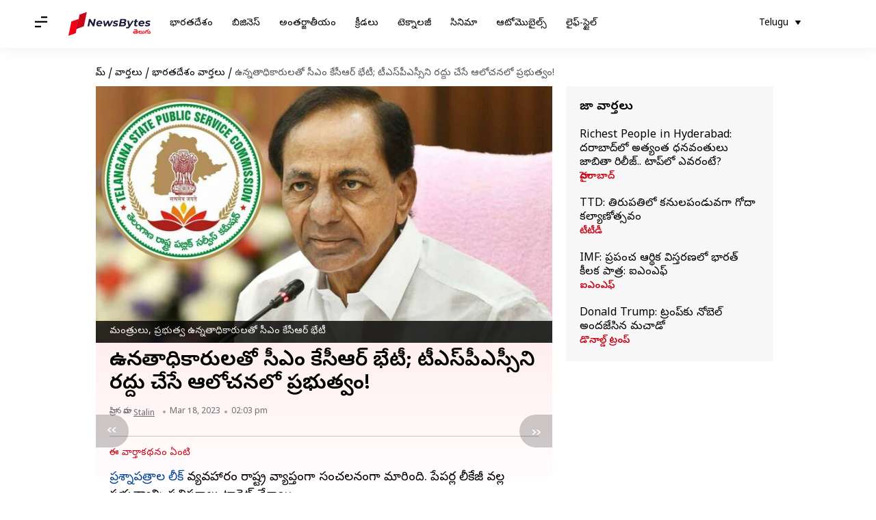

--- FILE ---
content_type: application/javascript; charset=utf-8
request_url: https://fundingchoicesmessages.google.com/f/AGSKWxVPvz3sP-qDd8BGvQCKFvOByLJA9ciyvt7XcFJ8RnOsLIkYN8p8Mxrqmdv5WNKT7NRVuBIGcs0aOlV0fh1xyI0ima03tiVqn2szFbTd6p8JwAM13bdycezzBXajk9fUJhPPMJxCHTQ9Sc6aZJv4ejgXjyUDi2Wad9xtW11IweZJK9bktQoraK-1YXeU/_/Handlers/Ads./trafficadpdf02._ad_images//Adsplex-/systemad.
body_size: -1290
content:
window['42bb7ee7-ee7c-4b2b-bac9-7bffe5618944'] = true;

--- FILE ---
content_type: application/javascript; charset=utf-8
request_url: https://fundingchoicesmessages.google.com/f/AGSKWxVWEjHbepaQYnfLZeJwsT4Xa3FnjdI6v56us4D35KXjGOFozEBr5qGYSFaDLxnmnH7f5Syowt3QQEQbS242sA334wIXNXIxQkJMFlmgw63u1-ph3FASkvGS8fIhQfEIFhPtjhXqFQ==?fccs=W251bGwsbnVsbCxudWxsLG51bGwsbnVsbCxudWxsLFsxNzY4NjE0ODIxLDg4NjAwMDAwMF0sbnVsbCxudWxsLG51bGwsW251bGwsWzddXSwiaHR0cHM6Ly90ZWx1Z3UubmV3c2J5dGVzYXBwLmNvbS9uZXdzL2luZGlhL2NtLWtjci1tZXQtd2l0aC1oaWdoLW9mZmljaWFscy1nb3Z0LWlzLXRoaW5raW5nLW9mLWFib2xpc2hpbmctdHNwc2Mvc3RvcnkiLG51bGwsW1s4LCJNOWxrelVhWkRzZyJdLFs5LCJlbi1VUyJdLFsxOSwiMiJdLFsxNywiWzBdIl0sWzI0LCIiXSxbMjUsIltbOTUzNDAyNTIsOTUzNDAyNTRdXSJdLFsyOSwiZmFsc2UiXV1d
body_size: -210
content:
if (typeof __googlefc.fcKernelManager.run === 'function') {"use strict";this.default_ContributorServingResponseClientJs=this.default_ContributorServingResponseClientJs||{};(function(_){var window=this;
try{
var OH=function(a){this.A=_.t(a)};_.u(OH,_.J);var PH=_.Zc(OH);var QH=function(a,b,c){this.B=a;this.params=b;this.j=c;this.l=_.F(this.params,4);this.o=new _.bh(this.B.document,_.O(this.params,3),new _.Og(_.Ok(this.j)))};QH.prototype.run=function(){if(_.P(this.params,10)){var a=this.o;var b=_.ch(a);b=_.Jd(b,4);_.gh(a,b)}a=_.Pk(this.j)?_.Xd(_.Pk(this.j)):new _.Zd;_.$d(a,9);_.F(a,4)!==1&&_.H(a,4,this.l===2||this.l===3?1:2);_.Dg(this.params,5)&&(b=_.O(this.params,5),_.fg(a,6,b));return a};var RH=function(){};RH.prototype.run=function(a,b){var c,d;return _.v(function(e){c=PH(b);d=(new QH(a,c,_.A(c,_.Nk,2))).run();return e.return({ia:_.L(d)})})};_.Rk(8,new RH);
}catch(e){_._DumpException(e)}
}).call(this,this.default_ContributorServingResponseClientJs);
// Google Inc.

//# sourceURL=/_/mss/boq-content-ads-contributor/_/js/k=boq-content-ads-contributor.ContributorServingResponseClientJs.en_US.M9lkzUaZDsg.es5.O/d=1/exm=kernel_loader,loader_js_executable/ed=1/rs=AJlcJMzanTQvnnVdXXtZinnKRQ21NfsPog/m=web_iab_tcf_v2_signal_executable
__googlefc.fcKernelManager.run('\x5b\x5b\x5b8,\x22\x5bnull,\x5b\x5bnull,null,null,\\\x22https:\/\/fundingchoicesmessages.google.com\/f\/AGSKWxWwSI-vNr20cpY1TmEHhiOxDaYwUiVApfO-FOZPK7IytN64vX0-eRK8tgd03abWRCZprCaO_2Ot6Q5hv2qCKNCO4MGfAk1w3h2M3L6adFLuvgk3CoMYRRfFT4fxANSZWEG0a5VmEg\\\\u003d\\\\u003d\\\x22\x5d,null,null,\x5bnull,null,null,\\\x22https:\/\/fundingchoicesmessages.google.com\/el\/AGSKWxWuOjq9DqYpCBNhwHHtPwUJMDNHb-XL3D_jIkWuzIurEU55pf30kPCgAL1WqhqiNB9Uq-9jP2lmdTC5kxAAc-Jlf4Q2-e5ubxyCk_wYqyeQDx71JAtlb1YCpmSJh9ek_y_d7XbExg\\\\u003d\\\\u003d\\\x22\x5d,null,\x5bnull,\x5b7\x5d\x5d\x5d,\\\x22newsbytesapp.com\\\x22,1,\\\x22en\\\x22,null,null,null,null,1\x5d\x22\x5d\x5d,\x5bnull,null,null,\x22https:\/\/fundingchoicesmessages.google.com\/f\/AGSKWxXrbm9FRk8gXBhyXkBpnC-A9FApC4-p1-pQcRnwTg_oUgJrPUyTceQP1ab_QuSy42aQM1-Wa-eTIunYkCMuUl9iDbTPZ-N6zmmColEpx3fnN5SjngVDTNss0L7rUW0fChbQeaGbUw\\u003d\\u003d\x22\x5d\x5d');}